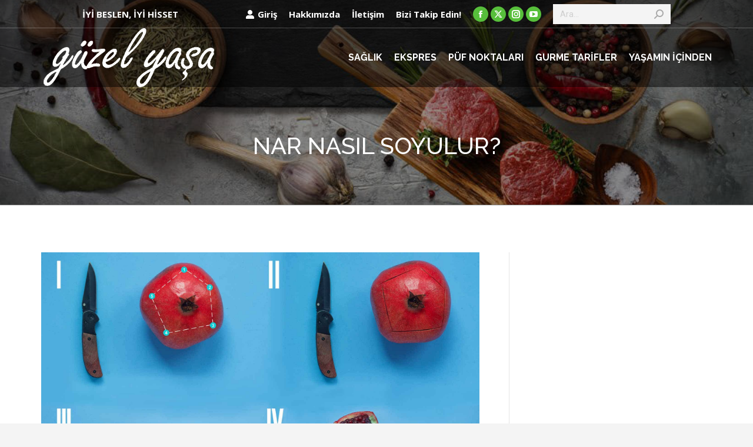

--- FILE ---
content_type: text/html; charset=UTF-8
request_url: https://www.guzelyasa.com.tr/nar-nasil-soyulur/
body_size: 13651
content:
<!DOCTYPE html>
<!--[if !(IE 6) | !(IE 7) | !(IE 8)  ]><!-->
<html lang="tr" class="no-js">
<!--<![endif]-->
<head>
	<meta charset="UTF-8" />
				<meta name="viewport" content="width=device-width, initial-scale=1, maximum-scale=1, user-scalable=0"/>
			<meta name="theme-color" content="#50b033"/>	<link rel="profile" href="https://gmpg.org/xfn/11" />
	<title>Nar nasıl soyulur? &#8211; Güzel Yaşa</title>
<meta name='robots' content='max-image-preview:large' />
	<style>img:is([sizes="auto" i], [sizes^="auto," i]) { contain-intrinsic-size: 3000px 1500px }</style>
	<link rel='dns-prefetch' href='//www.googletagmanager.com' />
<link rel='dns-prefetch' href='//fonts.googleapis.com' />
<script>
window._wpemojiSettings = {"baseUrl":"https:\/\/s.w.org\/images\/core\/emoji\/16.0.1\/72x72\/","ext":".png","svgUrl":"https:\/\/s.w.org\/images\/core\/emoji\/16.0.1\/svg\/","svgExt":".svg","source":{"concatemoji":"https:\/\/www.guzelyasa.com.tr\/wp-includes\/js\/wp-emoji-release.min.js?ver=443665d7f4b6cfad07c24b22fb4d1f02"}};
/*! This file is auto-generated */
!function(s,n){var o,i,e;function c(e){try{var t={supportTests:e,timestamp:(new Date).valueOf()};sessionStorage.setItem(o,JSON.stringify(t))}catch(e){}}function p(e,t,n){e.clearRect(0,0,e.canvas.width,e.canvas.height),e.fillText(t,0,0);var t=new Uint32Array(e.getImageData(0,0,e.canvas.width,e.canvas.height).data),a=(e.clearRect(0,0,e.canvas.width,e.canvas.height),e.fillText(n,0,0),new Uint32Array(e.getImageData(0,0,e.canvas.width,e.canvas.height).data));return t.every(function(e,t){return e===a[t]})}function u(e,t){e.clearRect(0,0,e.canvas.width,e.canvas.height),e.fillText(t,0,0);for(var n=e.getImageData(16,16,1,1),a=0;a<n.data.length;a++)if(0!==n.data[a])return!1;return!0}function f(e,t,n,a){switch(t){case"flag":return n(e,"\ud83c\udff3\ufe0f\u200d\u26a7\ufe0f","\ud83c\udff3\ufe0f\u200b\u26a7\ufe0f")?!1:!n(e,"\ud83c\udde8\ud83c\uddf6","\ud83c\udde8\u200b\ud83c\uddf6")&&!n(e,"\ud83c\udff4\udb40\udc67\udb40\udc62\udb40\udc65\udb40\udc6e\udb40\udc67\udb40\udc7f","\ud83c\udff4\u200b\udb40\udc67\u200b\udb40\udc62\u200b\udb40\udc65\u200b\udb40\udc6e\u200b\udb40\udc67\u200b\udb40\udc7f");case"emoji":return!a(e,"\ud83e\udedf")}return!1}function g(e,t,n,a){var r="undefined"!=typeof WorkerGlobalScope&&self instanceof WorkerGlobalScope?new OffscreenCanvas(300,150):s.createElement("canvas"),o=r.getContext("2d",{willReadFrequently:!0}),i=(o.textBaseline="top",o.font="600 32px Arial",{});return e.forEach(function(e){i[e]=t(o,e,n,a)}),i}function t(e){var t=s.createElement("script");t.src=e,t.defer=!0,s.head.appendChild(t)}"undefined"!=typeof Promise&&(o="wpEmojiSettingsSupports",i=["flag","emoji"],n.supports={everything:!0,everythingExceptFlag:!0},e=new Promise(function(e){s.addEventListener("DOMContentLoaded",e,{once:!0})}),new Promise(function(t){var n=function(){try{var e=JSON.parse(sessionStorage.getItem(o));if("object"==typeof e&&"number"==typeof e.timestamp&&(new Date).valueOf()<e.timestamp+604800&&"object"==typeof e.supportTests)return e.supportTests}catch(e){}return null}();if(!n){if("undefined"!=typeof Worker&&"undefined"!=typeof OffscreenCanvas&&"undefined"!=typeof URL&&URL.createObjectURL&&"undefined"!=typeof Blob)try{var e="postMessage("+g.toString()+"("+[JSON.stringify(i),f.toString(),p.toString(),u.toString()].join(",")+"));",a=new Blob([e],{type:"text/javascript"}),r=new Worker(URL.createObjectURL(a),{name:"wpTestEmojiSupports"});return void(r.onmessage=function(e){c(n=e.data),r.terminate(),t(n)})}catch(e){}c(n=g(i,f,p,u))}t(n)}).then(function(e){for(var t in e)n.supports[t]=e[t],n.supports.everything=n.supports.everything&&n.supports[t],"flag"!==t&&(n.supports.everythingExceptFlag=n.supports.everythingExceptFlag&&n.supports[t]);n.supports.everythingExceptFlag=n.supports.everythingExceptFlag&&!n.supports.flag,n.DOMReady=!1,n.readyCallback=function(){n.DOMReady=!0}}).then(function(){return e}).then(function(){var e;n.supports.everything||(n.readyCallback(),(e=n.source||{}).concatemoji?t(e.concatemoji):e.wpemoji&&e.twemoji&&(t(e.twemoji),t(e.wpemoji)))}))}((window,document),window._wpemojiSettings);
</script>
<style id='wp-emoji-styles-inline-css'>

	img.wp-smiley, img.emoji {
		display: inline !important;
		border: none !important;
		box-shadow: none !important;
		height: 1em !important;
		width: 1em !important;
		margin: 0 0.07em !important;
		vertical-align: -0.1em !important;
		background: none !important;
		padding: 0 !important;
	}
</style>
<style id='classic-theme-styles-inline-css'>
/*! This file is auto-generated */
.wp-block-button__link{color:#fff;background-color:#32373c;border-radius:9999px;box-shadow:none;text-decoration:none;padding:calc(.667em + 2px) calc(1.333em + 2px);font-size:1.125em}.wp-block-file__button{background:#32373c;color:#fff;text-decoration:none}
</style>
<style id='global-styles-inline-css'>
:root{--wp--preset--aspect-ratio--square: 1;--wp--preset--aspect-ratio--4-3: 4/3;--wp--preset--aspect-ratio--3-4: 3/4;--wp--preset--aspect-ratio--3-2: 3/2;--wp--preset--aspect-ratio--2-3: 2/3;--wp--preset--aspect-ratio--16-9: 16/9;--wp--preset--aspect-ratio--9-16: 9/16;--wp--preset--color--black: #000000;--wp--preset--color--cyan-bluish-gray: #abb8c3;--wp--preset--color--white: #FFF;--wp--preset--color--pale-pink: #f78da7;--wp--preset--color--vivid-red: #cf2e2e;--wp--preset--color--luminous-vivid-orange: #ff6900;--wp--preset--color--luminous-vivid-amber: #fcb900;--wp--preset--color--light-green-cyan: #7bdcb5;--wp--preset--color--vivid-green-cyan: #00d084;--wp--preset--color--pale-cyan-blue: #8ed1fc;--wp--preset--color--vivid-cyan-blue: #0693e3;--wp--preset--color--vivid-purple: #9b51e0;--wp--preset--color--accent: #50b033;--wp--preset--color--dark-gray: #111;--wp--preset--color--light-gray: #767676;--wp--preset--gradient--vivid-cyan-blue-to-vivid-purple: linear-gradient(135deg,rgba(6,147,227,1) 0%,rgb(155,81,224) 100%);--wp--preset--gradient--light-green-cyan-to-vivid-green-cyan: linear-gradient(135deg,rgb(122,220,180) 0%,rgb(0,208,130) 100%);--wp--preset--gradient--luminous-vivid-amber-to-luminous-vivid-orange: linear-gradient(135deg,rgba(252,185,0,1) 0%,rgba(255,105,0,1) 100%);--wp--preset--gradient--luminous-vivid-orange-to-vivid-red: linear-gradient(135deg,rgba(255,105,0,1) 0%,rgb(207,46,46) 100%);--wp--preset--gradient--very-light-gray-to-cyan-bluish-gray: linear-gradient(135deg,rgb(238,238,238) 0%,rgb(169,184,195) 100%);--wp--preset--gradient--cool-to-warm-spectrum: linear-gradient(135deg,rgb(74,234,220) 0%,rgb(151,120,209) 20%,rgb(207,42,186) 40%,rgb(238,44,130) 60%,rgb(251,105,98) 80%,rgb(254,248,76) 100%);--wp--preset--gradient--blush-light-purple: linear-gradient(135deg,rgb(255,206,236) 0%,rgb(152,150,240) 100%);--wp--preset--gradient--blush-bordeaux: linear-gradient(135deg,rgb(254,205,165) 0%,rgb(254,45,45) 50%,rgb(107,0,62) 100%);--wp--preset--gradient--luminous-dusk: linear-gradient(135deg,rgb(255,203,112) 0%,rgb(199,81,192) 50%,rgb(65,88,208) 100%);--wp--preset--gradient--pale-ocean: linear-gradient(135deg,rgb(255,245,203) 0%,rgb(182,227,212) 50%,rgb(51,167,181) 100%);--wp--preset--gradient--electric-grass: linear-gradient(135deg,rgb(202,248,128) 0%,rgb(113,206,126) 100%);--wp--preset--gradient--midnight: linear-gradient(135deg,rgb(2,3,129) 0%,rgb(40,116,252) 100%);--wp--preset--font-size--small: 13px;--wp--preset--font-size--medium: 20px;--wp--preset--font-size--large: 36px;--wp--preset--font-size--x-large: 42px;--wp--preset--spacing--20: 0.44rem;--wp--preset--spacing--30: 0.67rem;--wp--preset--spacing--40: 1rem;--wp--preset--spacing--50: 1.5rem;--wp--preset--spacing--60: 2.25rem;--wp--preset--spacing--70: 3.38rem;--wp--preset--spacing--80: 5.06rem;--wp--preset--shadow--natural: 6px 6px 9px rgba(0, 0, 0, 0.2);--wp--preset--shadow--deep: 12px 12px 50px rgba(0, 0, 0, 0.4);--wp--preset--shadow--sharp: 6px 6px 0px rgba(0, 0, 0, 0.2);--wp--preset--shadow--outlined: 6px 6px 0px -3px rgba(255, 255, 255, 1), 6px 6px rgba(0, 0, 0, 1);--wp--preset--shadow--crisp: 6px 6px 0px rgba(0, 0, 0, 1);}:where(.is-layout-flex){gap: 0.5em;}:where(.is-layout-grid){gap: 0.5em;}body .is-layout-flex{display: flex;}.is-layout-flex{flex-wrap: wrap;align-items: center;}.is-layout-flex > :is(*, div){margin: 0;}body .is-layout-grid{display: grid;}.is-layout-grid > :is(*, div){margin: 0;}:where(.wp-block-columns.is-layout-flex){gap: 2em;}:where(.wp-block-columns.is-layout-grid){gap: 2em;}:where(.wp-block-post-template.is-layout-flex){gap: 1.25em;}:where(.wp-block-post-template.is-layout-grid){gap: 1.25em;}.has-black-color{color: var(--wp--preset--color--black) !important;}.has-cyan-bluish-gray-color{color: var(--wp--preset--color--cyan-bluish-gray) !important;}.has-white-color{color: var(--wp--preset--color--white) !important;}.has-pale-pink-color{color: var(--wp--preset--color--pale-pink) !important;}.has-vivid-red-color{color: var(--wp--preset--color--vivid-red) !important;}.has-luminous-vivid-orange-color{color: var(--wp--preset--color--luminous-vivid-orange) !important;}.has-luminous-vivid-amber-color{color: var(--wp--preset--color--luminous-vivid-amber) !important;}.has-light-green-cyan-color{color: var(--wp--preset--color--light-green-cyan) !important;}.has-vivid-green-cyan-color{color: var(--wp--preset--color--vivid-green-cyan) !important;}.has-pale-cyan-blue-color{color: var(--wp--preset--color--pale-cyan-blue) !important;}.has-vivid-cyan-blue-color{color: var(--wp--preset--color--vivid-cyan-blue) !important;}.has-vivid-purple-color{color: var(--wp--preset--color--vivid-purple) !important;}.has-black-background-color{background-color: var(--wp--preset--color--black) !important;}.has-cyan-bluish-gray-background-color{background-color: var(--wp--preset--color--cyan-bluish-gray) !important;}.has-white-background-color{background-color: var(--wp--preset--color--white) !important;}.has-pale-pink-background-color{background-color: var(--wp--preset--color--pale-pink) !important;}.has-vivid-red-background-color{background-color: var(--wp--preset--color--vivid-red) !important;}.has-luminous-vivid-orange-background-color{background-color: var(--wp--preset--color--luminous-vivid-orange) !important;}.has-luminous-vivid-amber-background-color{background-color: var(--wp--preset--color--luminous-vivid-amber) !important;}.has-light-green-cyan-background-color{background-color: var(--wp--preset--color--light-green-cyan) !important;}.has-vivid-green-cyan-background-color{background-color: var(--wp--preset--color--vivid-green-cyan) !important;}.has-pale-cyan-blue-background-color{background-color: var(--wp--preset--color--pale-cyan-blue) !important;}.has-vivid-cyan-blue-background-color{background-color: var(--wp--preset--color--vivid-cyan-blue) !important;}.has-vivid-purple-background-color{background-color: var(--wp--preset--color--vivid-purple) !important;}.has-black-border-color{border-color: var(--wp--preset--color--black) !important;}.has-cyan-bluish-gray-border-color{border-color: var(--wp--preset--color--cyan-bluish-gray) !important;}.has-white-border-color{border-color: var(--wp--preset--color--white) !important;}.has-pale-pink-border-color{border-color: var(--wp--preset--color--pale-pink) !important;}.has-vivid-red-border-color{border-color: var(--wp--preset--color--vivid-red) !important;}.has-luminous-vivid-orange-border-color{border-color: var(--wp--preset--color--luminous-vivid-orange) !important;}.has-luminous-vivid-amber-border-color{border-color: var(--wp--preset--color--luminous-vivid-amber) !important;}.has-light-green-cyan-border-color{border-color: var(--wp--preset--color--light-green-cyan) !important;}.has-vivid-green-cyan-border-color{border-color: var(--wp--preset--color--vivid-green-cyan) !important;}.has-pale-cyan-blue-border-color{border-color: var(--wp--preset--color--pale-cyan-blue) !important;}.has-vivid-cyan-blue-border-color{border-color: var(--wp--preset--color--vivid-cyan-blue) !important;}.has-vivid-purple-border-color{border-color: var(--wp--preset--color--vivid-purple) !important;}.has-vivid-cyan-blue-to-vivid-purple-gradient-background{background: var(--wp--preset--gradient--vivid-cyan-blue-to-vivid-purple) !important;}.has-light-green-cyan-to-vivid-green-cyan-gradient-background{background: var(--wp--preset--gradient--light-green-cyan-to-vivid-green-cyan) !important;}.has-luminous-vivid-amber-to-luminous-vivid-orange-gradient-background{background: var(--wp--preset--gradient--luminous-vivid-amber-to-luminous-vivid-orange) !important;}.has-luminous-vivid-orange-to-vivid-red-gradient-background{background: var(--wp--preset--gradient--luminous-vivid-orange-to-vivid-red) !important;}.has-very-light-gray-to-cyan-bluish-gray-gradient-background{background: var(--wp--preset--gradient--very-light-gray-to-cyan-bluish-gray) !important;}.has-cool-to-warm-spectrum-gradient-background{background: var(--wp--preset--gradient--cool-to-warm-spectrum) !important;}.has-blush-light-purple-gradient-background{background: var(--wp--preset--gradient--blush-light-purple) !important;}.has-blush-bordeaux-gradient-background{background: var(--wp--preset--gradient--blush-bordeaux) !important;}.has-luminous-dusk-gradient-background{background: var(--wp--preset--gradient--luminous-dusk) !important;}.has-pale-ocean-gradient-background{background: var(--wp--preset--gradient--pale-ocean) !important;}.has-electric-grass-gradient-background{background: var(--wp--preset--gradient--electric-grass) !important;}.has-midnight-gradient-background{background: var(--wp--preset--gradient--midnight) !important;}.has-small-font-size{font-size: var(--wp--preset--font-size--small) !important;}.has-medium-font-size{font-size: var(--wp--preset--font-size--medium) !important;}.has-large-font-size{font-size: var(--wp--preset--font-size--large) !important;}.has-x-large-font-size{font-size: var(--wp--preset--font-size--x-large) !important;}
:where(.wp-block-post-template.is-layout-flex){gap: 1.25em;}:where(.wp-block-post-template.is-layout-grid){gap: 1.25em;}
:where(.wp-block-columns.is-layout-flex){gap: 2em;}:where(.wp-block-columns.is-layout-grid){gap: 2em;}
:root :where(.wp-block-pullquote){font-size: 1.5em;line-height: 1.6;}
</style>
<link rel='stylesheet' id='the7-font-css' href='https://www.guzelyasa.com.tr/wp-content/themes/dt-the7/fonts/icomoon-the7-font/icomoon-the7-font.min.css?ver=14.0.2.1' media='all' />
<link rel='stylesheet' id='the7-awesome-fonts-css' href='https://www.guzelyasa.com.tr/wp-content/themes/dt-the7/fonts/FontAwesome/css/all.min.css?ver=14.0.2.1' media='all' />
<link rel='stylesheet' id='dt-web-fonts-css' href='https://fonts.googleapis.com/css?family=Open+Sans:400,600,700%7CRoboto:400,600,700%7CRaleway:400,500,600,700&#038;display=swap' media='all' />
<link rel='stylesheet' id='dt-main-css' href='https://www.guzelyasa.com.tr/wp-content/themes/dt-the7/css/main.min.css?ver=14.0.2.1' media='all' />
<link rel='stylesheet' id='the7-custom-scrollbar-css' href='https://www.guzelyasa.com.tr/wp-content/themes/dt-the7/lib/custom-scrollbar/custom-scrollbar.min.css?ver=14.0.2.1' media='all' />
<link rel='stylesheet' id='the7-wpbakery-css' href='https://www.guzelyasa.com.tr/wp-content/themes/dt-the7/css/wpbakery.min.css?ver=14.0.2.1' media='all' />
<link rel='stylesheet' id='the7-css-vars-css' href='https://www.guzelyasa.com.tr/wp-content/uploads/the7-css/css-vars.css?ver=8d7c9b3edc2f' media='all' />
<link rel='stylesheet' id='dt-custom-css' href='https://www.guzelyasa.com.tr/wp-content/uploads/the7-css/custom.css?ver=8d7c9b3edc2f' media='all' />
<link rel='stylesheet' id='dt-media-css' href='https://www.guzelyasa.com.tr/wp-content/uploads/the7-css/media.css?ver=8d7c9b3edc2f' media='all' />
<link rel='stylesheet' id='style-css' href='https://www.guzelyasa.com.tr/wp-content/themes/dt-the7/style.css?ver=14.0.2.1' media='all' />
<script src="https://www.guzelyasa.com.tr/wp-includes/js/jquery/jquery.min.js?ver=3.7.1" id="jquery-core-js"></script>
<script src="https://www.guzelyasa.com.tr/wp-includes/js/jquery/jquery-migrate.min.js?ver=3.4.1" id="jquery-migrate-js"></script>
<script id="dt-above-fold-js-extra">
var dtLocal = {"themeUrl":"https:\/\/www.guzelyasa.com.tr\/wp-content\/themes\/dt-the7","passText":"To view this protected post, enter the password below:","moreButtonText":{"loading":"Loading...","loadMore":"Load more"},"postID":"5415","ajaxurl":"https:\/\/www.guzelyasa.com.tr\/wp-admin\/admin-ajax.php","REST":{"baseUrl":"https:\/\/www.guzelyasa.com.tr\/wp-json\/the7\/v1","endpoints":{"sendMail":"\/send-mail"}},"contactMessages":{"required":"One or more fields have an error. Please check and try again.","terms":"Please accept the privacy policy.","fillTheCaptchaError":"Please, fill the captcha."},"captchaSiteKey":"","ajaxNonce":"a3c8aba7ca","pageData":"","themeSettings":{"smoothScroll":"on","lazyLoading":false,"desktopHeader":{"height":100},"ToggleCaptionEnabled":"disabled","ToggleCaption":"Navigation","floatingHeader":{"showAfter":120,"showMenu":true,"height":70,"logo":{"showLogo":true,"html":"<img class=\" preload-me\" src=\"https:\/\/www.guzelyasa.com.tr\/wp-content\/uploads\/2017\/10\/pinar-guzel-yasa.png\" srcset=\"https:\/\/www.guzelyasa.com.tr\/wp-content\/uploads\/2017\/10\/pinar-guzel-yasa.png 150w\" width=\"150\" height=\"58\"   sizes=\"150px\" alt=\"G\u00fczel Ya\u015fa\" \/>","url":"https:\/\/www.guzelyasa.com.tr\/"}},"topLine":{"floatingTopLine":{"logo":{"showLogo":false,"html":""}}},"mobileHeader":{"firstSwitchPoint":1100,"secondSwitchPoint":778,"firstSwitchPointHeight":70,"secondSwitchPointHeight":70,"mobileToggleCaptionEnabled":"disabled","mobileToggleCaption":"Menu"},"stickyMobileHeaderFirstSwitch":{"logo":{"html":"<img class=\" preload-me\" src=\"https:\/\/www.guzelyasa.com.tr\/wp-content\/uploads\/2017\/10\/pinar-guzel-yasa.png\" srcset=\"https:\/\/www.guzelyasa.com.tr\/wp-content\/uploads\/2017\/10\/pinar-guzel-yasa.png 150w\" width=\"150\" height=\"58\"   sizes=\"150px\" alt=\"G\u00fczel Ya\u015fa\" \/>"}},"stickyMobileHeaderSecondSwitch":{"logo":{"html":"<img class=\" preload-me\" src=\"https:\/\/www.guzelyasa.com.tr\/wp-content\/uploads\/2017\/10\/pinar-guzel-yasa.png\" srcset=\"https:\/\/www.guzelyasa.com.tr\/wp-content\/uploads\/2017\/10\/pinar-guzel-yasa.png 150w\" width=\"150\" height=\"58\"   sizes=\"150px\" alt=\"G\u00fczel Ya\u015fa\" \/>"}},"sidebar":{"switchPoint":900},"boxedWidth":"1280px"},"VCMobileScreenWidth":"768"};
var dtShare = {"shareButtonText":{"facebook":"Share on Facebook","twitter":"Share on X","pinterest":"Pin it","linkedin":"Share on Linkedin","whatsapp":"Share on Whatsapp"},"overlayOpacity":"85"};
</script>
<script src="https://www.guzelyasa.com.tr/wp-content/themes/dt-the7/js/above-the-fold.min.js?ver=14.0.2.1" id="dt-above-fold-js"></script>

<!-- Site Kit tarafından eklenen Google etiketi (gtag.js) snippet&#039;i -->
<!-- Google Analytics snippet added by Site Kit -->
<script src="https://www.googletagmanager.com/gtag/js?id=GT-TQRTPD6" id="google_gtagjs-js" async></script>
<script id="google_gtagjs-js-after">
window.dataLayer = window.dataLayer || [];function gtag(){dataLayer.push(arguments);}
gtag("set","linker",{"domains":["www.guzelyasa.com.tr"]});
gtag("js", new Date());
gtag("set", "developer_id.dZTNiMT", true);
gtag("config", "GT-TQRTPD6");
</script>
<script></script><link rel="https://api.w.org/" href="https://www.guzelyasa.com.tr/wp-json/" /><link rel="alternate" title="JSON" type="application/json" href="https://www.guzelyasa.com.tr/wp-json/wp/v2/posts/5415" /><link rel="canonical" href="https://www.guzelyasa.com.tr/nar-nasil-soyulur/" />
<link rel="alternate" title="oEmbed (JSON)" type="application/json+oembed" href="https://www.guzelyasa.com.tr/wp-json/oembed/1.0/embed?url=https%3A%2F%2Fwww.guzelyasa.com.tr%2Fnar-nasil-soyulur%2F" />
<link rel="alternate" title="oEmbed (XML)" type="text/xml+oembed" href="https://www.guzelyasa.com.tr/wp-json/oembed/1.0/embed?url=https%3A%2F%2Fwww.guzelyasa.com.tr%2Fnar-nasil-soyulur%2F&#038;format=xml" />
<meta name="generator" content="Site Kit by Google 1.166.0" />	<script id="scfm-url-js">
	if (window.location.search.includes('scfm-mobile=1')) {
		const url = new URL(window.location.href);
		const searchParams = url.searchParams;
		searchParams.delete('scfm-mobile');
		const newUrl = url.origin + url.pathname + (searchParams.toString() ? "?" + searchParams.toString() : "") + url.hash;
		window.history.replaceState(null, "", newUrl);
	}
	</script>
	<meta name="google-site-verification" content="teSDMl6x-Ooc-UGKRDyvw1NUnBPSn1iUaSh65aYaSAI" /><meta name="google-site-verification" content="teSDMl6x-Ooc-UGKRDyvw1NUnBPSn1iUaSh65aYaSAI"><meta name="generator" content="Powered by WPBakery Page Builder - drag and drop page builder for WordPress."/>
<link rel="icon" href="https://www.guzelyasa.com.tr/wp-content/uploads/2019/04/fav_gy_1.png" type="image/png" sizes="16x16"/>		<style id="wp-custom-css">
			
		</style>
		<noscript><style> .wpb_animate_when_almost_visible { opacity: 1; }</style></noscript><script defer type="text/javascript" src="https://abc.leicrea.com/h/r/259D973B7D4FFB442540EF23F30FEDED/BEAB4AF3B3511B98/popup.js"></script>


<!-- Facebook Pixel Code -->
<script async>
  !function(f,b,e,v,n,t,s)
  {if(f.fbq)return;n=f.fbq=function(){n.callMethod?
  n.callMethod.apply(n,arguments):n.queue.push(arguments)};
  if(!f._fbq)f._fbq=n;n.push=n;n.loaded=!0;n.version='2.0';
  n.queue=[];t=b.createElement(e);t.async=!0;
  t.src=v;s=b.getElementsByTagName(e)[0];
  s.parentNode.insertBefore(t,s)}(window, document,'script',
  'https://connect.facebook.net/en_US/fbevents.js');
  fbq('init', '308600826497728');
  fbq('track', 'PageView');
</script>
<noscript><img alt="fb" height="1" width="1" style="display:none"
  src="https://www.facebook.com/tr?id=308600826497728&ev=PageView&noscript=1"
/></noscript>
<!-- End Facebook Pixel Code --><style id='the7-custom-inline-css' type='text/css'>
.social-text{display:none !important;}


@media screen and (max-width: 900px){
.sidebar-divider-vertical.sidebar-right .sidebar {
    /* padding-left: 0; */
    display: none !important;
}}


.arpw-title{
    text-transform: uppercase;
}

.recent-posts .text-secondary{display:none !important;}

.fancy-date{display:none !important;}

.tml-user-admin-bar-front-wrap, .tml-display-name-wrap{display:none !important;}

.rt-pagination .pagination > .active > a, .rt-pagination .pagination > .active > span, .rt-pagination .pagination > .active > a:hover, .rt-pagination .pagination > .active > span:hover, .rt-pagination .pagination > .active > a:focus, .rt-pagination .pagination > .active > span:focus {
    z-index: 3;
    color: #ffffff;
    background-color: #28ab31;
    border-color: #3db92a;
    cursor: default;
}

.simplemodal-close{padding: 14px 10px !important;}

.author .vcard{display:none !important;}
.author {display:none !important;}

h6 {
color: #4db13c !important;
}

.wp-caption .wp-caption-text:hover{
    display:none !important;
}

.pswp__caption__center {
display:none;
}


#footer .wf-container-footer {
 padding-top: 30px;
 padding-bottom: 0px;
}

.fancy-categories {
    display: none !important;
}
.recent-posts li {
    display: block;
    overflow: hidden;
    margin: 0px;
    padding: 0px;
}
.widget-title {
    margin-bottom: 0px; 
  
}
#presscore-blog-posts-4 .post-content {
    display: none;
}


.comment-respond, .comments-area, .single-related-posts {
    display: none;
}

#presscore-blog-posts-4{width:275px; padding:0px;margin-bottom: 25px;}
</style>
</head>
<body data-rsssl=1 id="the7-body" class="wp-singular post-template-default single single-post postid-5415 single-format-standard wp-embed-responsive wp-theme-dt-the7 scfm eos-scfm-d-desktop-device eos-scfm-t-1768703172-7522-timestamp no-comments transparent dt-responsive-on right-mobile-menu-close-icon ouside-menu-close-icon mobile-hamburger-close-bg-enable mobile-hamburger-close-bg-hover-enable  fade-medium-mobile-menu-close-icon fade-medium-menu-close-icon srcset-enabled btn-flat custom-btn-color custom-btn-hover-color phantom-fade phantom-disable-decoration phantom-custom-logo-on floating-mobile-menu-icon top-header first-switch-logo-left first-switch-menu-right second-switch-logo-left second-switch-menu-right right-mobile-menu layzr-loading-on popup-message-style the7-ver-14.0.2.1 dt-fa-compatibility wpb-js-composer js-comp-ver-8.7.2 vc_responsive">
<!-- The7 14.0.2.1 -->

<div id="page" >
	<a class="skip-link screen-reader-text" href="#content">Skip to content</a>

<div class="masthead inline-header right widgets full-height shadow-mobile-header-decoration small-mobile-menu-icon mobile-menu-icon-bg-on mobile-menu-icon-hover-bg-on dt-parent-menu-clickable show-sub-menu-on-hover show-device-logo show-mobile-logo" >

	<div class="top-bar full-width-line">
	<div class="top-bar-bg" ></div>
	<div class="left-widgets mini-widgets"><div class="text-area show-on-desktop in-top-bar-left in-menu-second-switch"><p>     İYİ BESLEN, İYİ HİSSET</p>
</div></div><div class="right-widgets mini-widgets"><div class="mini-login show-on-desktop hide-on-first-switch hide-on-second-switch"><a href="/profile/" class="submit"><i class="the7-mw-icon-login-bold"></i>Giriş</a></div><div class="mini-nav show-on-desktop in-top-bar-right in-menu-second-switch list-type-menu select-type-menu-first-switch select-type-menu-second-switch"><ul id="top-menu"><li class="menu-item menu-item-type-custom menu-item-object-custom menu-item-726 first depth-0"><a href='https://www.guzelyasa.com.tr/hakkimizda/' data-level='1' data-ps2id-api='true'><span class="menu-item-text"><span class="menu-text">Hakkımızda</span></span></a></li> <li class="menu-item menu-item-type-post_type menu-item-object-page menu-item-1131 last depth-0"><a href='https://www.guzelyasa.com.tr/iletisim/' data-level='1' data-ps2id-api='true'><span class="menu-item-text"><span class="menu-text">İletişim</span></span></a></li> </ul><div class="menu-select"><span class="customSelect1"><span class="customSelectInner"><i class=" the7-mw-icon-dropdown-menu-bold"></i>Menü</span></span></div></div><div class="text-area show-on-desktop hide-on-first-switch hide-on-second-switch"><p>Bizi Takip Edin!</p>
</div><div class="soc-ico show-on-desktop hide-on-first-switch hide-on-second-switch custom-bg disabled-border border-off hover-disabled-bg hover-disabled-border  hover-border-off"><a title="Facebook page opens in new window" href="https://www.facebook.com/pinarguzelyasa/" target="_blank" class="facebook"><span class="soc-font-icon"></span><span class="screen-reader-text">Facebook page opens in new window</span></a><a title="X page opens in new window" href="https://www.twitter.com/pinarguzelyasa/" target="_blank" class="twitter"><span class="soc-font-icon"></span><span class="screen-reader-text">X page opens in new window</span></a><a title="Instagram page opens in new window" href="https://www.instagram.com/pinarguzelyasa/" target="_blank" class="instagram"><span class="soc-font-icon"></span><span class="screen-reader-text">Instagram page opens in new window</span></a><a title="YouTube page opens in new window" href="https://www.youtube.com/channel/UC3hnFTQUZQt9ukWKqusKi2w" target="_blank" class="you-tube"><span class="soc-font-icon"></span><span class="screen-reader-text">YouTube page opens in new window</span></a></div><div class="mini-search show-on-desktop in-top-bar-right in-menu-second-switch animate-search-width custom-icon"><form class="searchform mini-widget-searchform" role="search" method="get" action="https://www.guzelyasa.com.tr/">

	<div class="screen-reader-text">Search:</div>

	
		<input type="text" aria-label="Search" class="field searchform-s" name="s" value="" placeholder="Ara…" title="Search form"/>
		<a href="" class="search-icon"  aria-label="Search"><i class="the7-mw-icon-search-bold" aria-hidden="true"></i></a>

			<input type="submit" class="assistive-text searchsubmit" value="Go!"/>
</form>
</div></div></div>

	<header class="header-bar" role="banner">

		<div class="branding">
	<div id="site-title" class="assistive-text">Güzel Yaşa</div>
	<div id="site-description" class="assistive-text">iyi Beslen, İyi Hisset</div>
	<a class="" href="https://www.guzelyasa.com.tr/"><img class=" preload-me" src="https://www.guzelyasa.com.tr/wp-content/uploads/2019/04/logo.png" srcset="https://www.guzelyasa.com.tr/wp-content/uploads/2019/04/logo.png 300w" width="300" height="100"   sizes="300px" alt="Güzel Yaşa" /><img class="mobile-logo preload-me" src="https://www.guzelyasa.com.tr/wp-content/uploads/2017/10/pinar-guzel-yasa.png" srcset="https://www.guzelyasa.com.tr/wp-content/uploads/2017/10/pinar-guzel-yasa.png 150w" width="150" height="58"   sizes="150px" alt="Güzel Yaşa" /></a></div>

		<ul id="primary-menu" class="main-nav underline-decoration upwards-line outside-item-remove-margin"><li class="mobilmenu1 menu-item menu-item-type-custom menu-item-object-custom menu-item-home menu-item-1600 first depth-0"><a href='https://www.guzelyasa.com.tr/#!/saglik' data-level='1' data-ps2id-api='true'><span class="menu-item-text"><span class="menu-text">SAĞLIK</span></span></a></li> <li class="mobilmenu1 menu-item menu-item-type-custom menu-item-object-custom menu-item-home menu-item-1601 depth-0"><a href='https://www.guzelyasa.com.tr/#!/ekspres' data-level='1' data-ps2id-api='true'><span class="menu-item-text"><span class="menu-text">EKSPRES</span></span></a></li> <li class="mobilmenu1 menu-item menu-item-type-custom menu-item-object-custom menu-item-home menu-item-1602 depth-0"><a href='https://www.guzelyasa.com.tr/#!/pufnoktalar' data-level='1' data-ps2id-api='true'><span class="menu-item-text"><span class="menu-text">PÜF NOKTALARI</span></span></a></li> <li class="mobilmenu1 menu-item menu-item-type-custom menu-item-object-custom menu-item-home menu-item-1604 depth-0"><a href='https://www.guzelyasa.com.tr/#!/gurme' data-level='1' data-ps2id-api='true'><span class="menu-item-text"><span class="menu-text">GURME TARİFLER</span></span></a></li> <li class="mobilmenu1 menu-item menu-item-type-custom menu-item-object-custom menu-item-home menu-item-1606 last depth-0"><a href='https://www.guzelyasa.com.tr/#!/yasaminicinden' data-level='1' data-ps2id-api='true'><span class="menu-item-text"><span class="menu-text">YAŞAMIN İÇİNDEN</span></span></a></li> </ul>
		
	</header>

</div>
<div role="navigation" aria-label="Main Menu" class="dt-mobile-header mobile-menu-show-divider">
	<div class="dt-close-mobile-menu-icon" aria-label="Close" role="button" tabindex="0"><div class="close-line-wrap"><span class="close-line"></span><span class="close-line"></span><span class="close-line"></span></div></div>	<ul id="mobile-menu" class="mobile-main-nav">
		<li class="mobilmenu1 menu-item menu-item-type-custom menu-item-object-custom menu-item-home menu-item-1600 first depth-0"><a href='https://www.guzelyasa.com.tr/#!/saglik' data-level='1' data-ps2id-api='true'><span class="menu-item-text"><span class="menu-text">SAĞLIK</span></span></a></li> <li class="mobilmenu1 menu-item menu-item-type-custom menu-item-object-custom menu-item-home menu-item-1601 depth-0"><a href='https://www.guzelyasa.com.tr/#!/ekspres' data-level='1' data-ps2id-api='true'><span class="menu-item-text"><span class="menu-text">EKSPRES</span></span></a></li> <li class="mobilmenu1 menu-item menu-item-type-custom menu-item-object-custom menu-item-home menu-item-1602 depth-0"><a href='https://www.guzelyasa.com.tr/#!/pufnoktalar' data-level='1' data-ps2id-api='true'><span class="menu-item-text"><span class="menu-text">PÜF NOKTALARI</span></span></a></li> <li class="mobilmenu1 menu-item menu-item-type-custom menu-item-object-custom menu-item-home menu-item-1604 depth-0"><a href='https://www.guzelyasa.com.tr/#!/gurme' data-level='1' data-ps2id-api='true'><span class="menu-item-text"><span class="menu-text">GURME TARİFLER</span></span></a></li> <li class="mobilmenu1 menu-item menu-item-type-custom menu-item-object-custom menu-item-home menu-item-1606 last depth-0"><a href='https://www.guzelyasa.com.tr/#!/yasaminicinden' data-level='1' data-ps2id-api='true'><span class="menu-item-text"><span class="menu-text">YAŞAMIN İÇİNDEN</span></span></a></li> 	</ul>
	<div class='mobile-mini-widgets-in-menu'></div>
</div>


		<div class="page-title title-center solid-bg breadcrumbs-off breadcrumbs-mobile-off page-title-responsive-enabled bg-img-enabled overlay-bg title-outline-decoration" data-prlx-speed="0.5">
			<div class="wf-wrap">

				<div class="page-title-head hgroup"><h1 class="entry-title">Nar nasıl soyulur?</h1></div>			</div>
		</div>

		

<div id="main" class="sidebar-right sidebar-divider-vertical">

	
	<div class="main-gradient"></div>
	<div class="wf-wrap">
	<div class="wf-container-main">

	

			<div id="content" class="content" role="main">

				
<article id="post-5415" class="single-postlike post-5415 post type-post status-publish format-standard has-post-thumbnail category-puf-noktalar category-17 description-off">

	<div class="post-thumbnail"><img class="preload-me lazy-load aspect" src="data:image/svg+xml,%3Csvg%20xmlns%3D&#39;http%3A%2F%2Fwww.w3.org%2F2000%2Fsvg&#39;%20viewBox%3D&#39;0%200%201920%201327&#39;%2F%3E" data-src="https://www.guzelyasa.com.tr/wp-content/uploads/2019/12/nar-nasil-soyulur.jpg" data-srcset="https://www.guzelyasa.com.tr/wp-content/uploads/2019/12/nar-nasil-soyulur.jpg 1920w" loading="eager" style="--ratio: 1920 / 1327" sizes="(max-width: 1920px) 100vw, 1920px" width="1920" height="1327"  title="nar-nasil-soyulur" alt="" /></div><div class="entry-content"><ol>
<li>Bir bıçakla narın baş kısmında çok derin olmayan bir beşgen oluşturun.</li>
<li>Bu beşgeni bıçakla kesin ve kestiğiniz kısmı çıkartın.</li>
<li>Narın üst kısmından baktığınızda 5-6 şerit göreceksiniz. Bu şeritleri üstten başlayıp alta kadar bıçakla çizin.</li>
<li>Narı elinize alın ve ortadan ikiye bölün. Sonra parmaklarınızla diğer şeritleri ayırın.</li>
</ol>
</div><div class="single-share-box">
	<div class="share-link-description"><span class="share-link-icon"><svg version="1.1" xmlns="http://www.w3.org/2000/svg" xmlns:xlink="http://www.w3.org/1999/xlink" x="0px" y="0px" viewBox="0 0 16 16" style="enable-background:new 0 0 16 16;" xml:space="preserve"><path d="M11,2.5C11,1.1,12.1,0,13.5,0S16,1.1,16,2.5C16,3.9,14.9,5,13.5,5c-0.7,0-1.4-0.3-1.9-0.9L4.9,7.2c0.2,0.5,0.2,1,0,1.5l6.7,3.1c0.9-1,2.5-1.2,3.5-0.3s1.2,2.5,0.3,3.5s-2.5,1.2-3.5,0.3c-0.8-0.7-1.1-1.7-0.8-2.6L4.4,9.6c-0.9,1-2.5,1.2-3.5,0.3s-1.2-2.5-0.3-3.5s2.5-1.2,3.5-0.3c0.1,0.1,0.2,0.2,0.3,0.3l6.7-3.1C11,3,11,2.8,11,2.5z"/></svg></span>Paylaş!</div>
	<div class="share-buttons">
		<a class="facebook" href="https://www.facebook.com/sharer.php?u=https%3A%2F%2Fwww.guzelyasa.com.tr%2Fnar-nasil-soyulur%2F&#038;t=Nar+nas%C4%B1l+soyulur%3F" title="Facebook" target="_blank" ><svg xmlns="http://www.w3.org/2000/svg" width="16" height="16" fill="currentColor" class="bi bi-facebook" viewBox="0 0 16 16"><path d="M16 8.049c0-4.446-3.582-8.05-8-8.05C3.58 0-.002 3.603-.002 8.05c0 4.017 2.926 7.347 6.75 7.951v-5.625h-2.03V8.05H6.75V6.275c0-2.017 1.195-3.131 3.022-3.131.876 0 1.791.157 1.791.157v1.98h-1.009c-.993 0-1.303.621-1.303 1.258v1.51h2.218l-.354 2.326H9.25V16c3.824-.604 6.75-3.934 6.75-7.951z"/></svg><span class="soc-font-icon"></span><span class="social-text">Share on Facebook</span><span class="screen-reader-text">Share on Facebook</span></a>
<a class="twitter" href="https://twitter.com/share?url=https%3A%2F%2Fwww.guzelyasa.com.tr%2Fnar-nasil-soyulur%2F&#038;text=Nar+nas%C4%B1l+soyulur%3F" title="X" target="_blank" ><svg xmlns="http://www.w3.org/2000/svg" width="16" height="16" viewBox="0 0 512 512" fill="currentColor"><path d="M389.2 48h70.6L305.6 224.2 487 464H345L233.7 318.6 106.5 464H35.8L200.7 275.5 26.8 48H172.4L272.9 180.9 389.2 48zM364.4 421.8h39.1L151.1 88h-42L364.4 421.8z"/></svg><span class="soc-font-icon"></span><span class="social-text">Share on X</span><span class="screen-reader-text">Share on X</span></a>
<a class="pinterest pinit-marklet" href="//pinterest.com/pin/create/button/" title="Pinterest" target="_blank"  data-pin-config="above" data-pin-do="buttonBookmark"><svg xmlns="http://www.w3.org/2000/svg" width="16" height="16" fill="currentColor" class="bi bi-pinterest" viewBox="0 0 16 16"><path d="M8 0a8 8 0 0 0-2.915 15.452c-.07-.633-.134-1.606.027-2.297.146-.625.938-3.977.938-3.977s-.239-.479-.239-1.187c0-1.113.645-1.943 1.448-1.943.682 0 1.012.512 1.012 1.127 0 .686-.437 1.712-.663 2.663-.188.796.4 1.446 1.185 1.446 1.422 0 2.515-1.5 2.515-3.664 0-1.915-1.377-3.254-3.342-3.254-2.276 0-3.612 1.707-3.612 3.471 0 .688.265 1.425.595 1.826a.24.24 0 0 1 .056.23c-.061.252-.196.796-.222.907-.035.146-.116.177-.268.107-1-.465-1.624-1.926-1.624-3.1 0-2.523 1.834-4.84 5.286-4.84 2.775 0 4.932 1.977 4.932 4.62 0 2.757-1.739 4.976-4.151 4.976-.811 0-1.573-.421-1.834-.919l-.498 1.902c-.181.695-.669 1.566-.995 2.097A8 8 0 1 0 8 0z"/></svg><span class="soc-font-icon"></span><span class="social-text">Pin it</span><span class="screen-reader-text">Share on Pinterest</span></a>
<a class="linkedin" href="https://www.linkedin.com/shareArticle?mini=true&#038;url=https%3A%2F%2Fwww.guzelyasa.com.tr%2Fnar-nasil-soyulur%2F&#038;title=Nar%20nas%C4%B1l%20soyulur%3F&#038;summary=&#038;source=G%C3%BCzel%20Ya%C5%9Fa" title="LinkedIn" target="_blank" ><svg xmlns="http://www.w3.org/2000/svg" width="16" height="16" fill="currentColor" class="bi bi-linkedin" viewBox="0 0 16 16"><path d="M0 1.146C0 .513.526 0 1.175 0h13.65C15.474 0 16 .513 16 1.146v13.708c0 .633-.526 1.146-1.175 1.146H1.175C.526 16 0 15.487 0 14.854V1.146zm4.943 12.248V6.169H2.542v7.225h2.401zm-1.2-8.212c.837 0 1.358-.554 1.358-1.248-.015-.709-.52-1.248-1.342-1.248-.822 0-1.359.54-1.359 1.248 0 .694.521 1.248 1.327 1.248h.016zm4.908 8.212V9.359c0-.216.016-.432.08-.586.173-.431.568-.878 1.232-.878.869 0 1.216.662 1.216 1.634v3.865h2.401V9.25c0-2.22-1.184-3.252-2.764-3.252-1.274 0-1.845.7-2.165 1.193v.025h-.016a5.54 5.54 0 0 1 .016-.025V6.169h-2.4c.03.678 0 7.225 0 7.225h2.4z"/></svg><span class="soc-font-icon"></span><span class="social-text">Share on LinkedIn</span><span class="screen-reader-text">Share on LinkedIn</span></a>
	</div>
</div>
<nav class="navigation post-navigation" role="navigation"><h2 class="screen-reader-text">Post navigation</h2><div class="nav-links"><a class="nav-previous" href="https://www.guzelyasa.com.tr/bu-gidalar-iyilestiriyor/" rel="prev"><svg version="1.1" xmlns="http://www.w3.org/2000/svg" xmlns:xlink="http://www.w3.org/1999/xlink" x="0px" y="0px" viewBox="0 0 16 16" style="enable-background:new 0 0 16 16;" xml:space="preserve"><path class="st0" d="M11.4,1.6c0.2,0.2,0.2,0.5,0,0.7c0,0,0,0,0,0L5.7,8l5.6,5.6c0.2,0.2,0.2,0.5,0,0.7s-0.5,0.2-0.7,0l-6-6c-0.2-0.2-0.2-0.5,0-0.7c0,0,0,0,0,0l6-6C10.8,1.5,11.2,1.5,11.4,1.6C11.4,1.6,11.4,1.6,11.4,1.6z"/></svg><span class="meta-nav" aria-hidden="true">Previous</span><span class="screen-reader-text">Previous post:</span><span class="post-title h4-size">Bu gıdalar iyileştiriyor</span></a><a class="nav-next" href="https://www.guzelyasa.com.tr/bol-vitamin-cok-fayda-armut/" rel="next"><svg version="1.1" xmlns="http://www.w3.org/2000/svg" xmlns:xlink="http://www.w3.org/1999/xlink" x="0px" y="0px" viewBox="0 0 16 16" style="enable-background:new 0 0 16 16;" xml:space="preserve"><path class="st0" d="M4.6,1.6c0.2-0.2,0.5-0.2,0.7,0c0,0,0,0,0,0l6,6c0.2,0.2,0.2,0.5,0,0.7c0,0,0,0,0,0l-6,6c-0.2,0.2-0.5,0.2-0.7,0s-0.2-0.5,0-0.7L10.3,8L4.6,2.4C4.5,2.2,4.5,1.8,4.6,1.6C4.6,1.6,4.6,1.6,4.6,1.6z"/></svg><span class="meta-nav" aria-hidden="true">Next</span><span class="screen-reader-text">Next post:</span><span class="post-title h4-size">Bol vitamin, çok fayda: Armut</span></a></div></nav><div class="single-related-posts"><h3>Benzer Yazılar</h3><section class="items-grid"><div class=" related-item"><article class="post-format-standard"><div class="mini-post-img"><a class="alignleft post-rollover layzr-bg" href="https://www.guzelyasa.com.tr/mor-meyve-ve-sebzeler-diyabete-karsi-doganin-renkli-destegi/" aria-label="Post image"><img class="preload-me lazy-load aspect" src="data:image/svg+xml,%3Csvg%20xmlns%3D&#39;http%3A%2F%2Fwww.w3.org%2F2000%2Fsvg&#39;%20viewBox%3D&#39;0%200%20110%2080&#39;%2F%3E" data-src="https://www.guzelyasa.com.tr/wp-content/uploads/2025/12/assortment-purple-vegetables-fruits-110x80.jpg" data-srcset="https://www.guzelyasa.com.tr/wp-content/uploads/2025/12/assortment-purple-vegetables-fruits-110x80.jpg 110w, https://www.guzelyasa.com.tr/wp-content/uploads/2025/12/assortment-purple-vegetables-fruits-220x160.jpg 220w" loading="eager" style="--ratio: 110 / 80" sizes="(max-width: 110px) 100vw, 110px" width="110" height="80"  alt="" /></a></div><div class="post-content"><a href="https://www.guzelyasa.com.tr/mor-meyve-ve-sebzeler-diyabete-karsi-doganin-renkli-destegi/">Mor Meyve ve Sebzeler: Diyabete Karşı Doğanın Renkli Desteği</a><br /><time class="text-secondary" datetime="2025-12-30T15:26:10+03:00">30 Aralık 2025</time></div></article></div><div class=" related-item"><article class="post-format-standard"><div class="mini-post-img"><a class="alignleft post-rollover layzr-bg" href="https://www.guzelyasa.com.tr/sindirimi-iyilestiren-bitki-ve-baharatlar/" aria-label="Post image"><img class="preload-me lazy-load aspect" src="data:image/svg+xml,%3Csvg%20xmlns%3D&#39;http%3A%2F%2Fwww.w3.org%2F2000%2Fsvg&#39;%20viewBox%3D&#39;0%200%20110%2080&#39;%2F%3E" data-src="https://www.guzelyasa.com.tr/wp-content/uploads/2025/11/mint-tea-cup-pot-110x80.jpg" data-srcset="https://www.guzelyasa.com.tr/wp-content/uploads/2025/11/mint-tea-cup-pot-110x80.jpg 110w, https://www.guzelyasa.com.tr/wp-content/uploads/2025/11/mint-tea-cup-pot-220x160.jpg 220w" loading="eager" style="--ratio: 110 / 80" sizes="(max-width: 110px) 100vw, 110px" width="110" height="80"  alt="" /></a></div><div class="post-content"><a href="https://www.guzelyasa.com.tr/sindirimi-iyilestiren-bitki-ve-baharatlar/">Sindirimi İyileştiren Bitki ve Baharatlar</a><br /><time class="text-secondary" datetime="2025-11-18T16:28:28+03:00">18 Kasım 2025</time></div></article></div></section></div>
</article>

			</div><!-- #content -->

			
	<aside id="sidebar" class="sidebar">
		<div class="sidebar-content">
					</div>
	</aside><!-- #sidebar -->


			</div><!-- .wf-container -->
		</div><!-- .wf-wrap -->

	
	</div><!-- #main -->

	


	<!-- !Footer -->
	<footer id="footer" class="footer solid-bg full-width"  role="contentinfo">

		
			<div class="wf-wrap">
				<div class="wf-container-footer">
					<div class="wf-container">
						<section id="custom_html-5" class="widget_text widget widget_custom_html wf-cell wf-1-4"><div class="widget-title">DERGİ</div><div class="textwidget custom-html-widget"><a href="https://www.guzelyasa.com.tr/wp-content/uploads/2025/07/guzel-yasa---2025-02.pdf" target="_blank"><img class="size-full alignleft" style="
    height: 239px;
    width: 195px;
" src="https://www.guzelyasa.com.tr/wp-content/uploads/2025/07/gy-dergi-202502.png"></a>
<br><br><br><br><br><br><br><br><br><br><p><b><span style="color: white;font-size: 13pt"></span></b></p>
<p>___________</p>
<span style="color: white; font-size: 13pt"><a href="https://www.guzelyasa.com.tr/eski-sayilar/">ESKİ SAYILAR</a></span></div></section><section id="text-2" class="widget widget_text wf-cell wf-1-4"><div class="widget-title">E-BÜLTEN</div>			<div class="textwidget"><p><a href="https://mail.guzelyasa.com.tr/t/r-bafe0e27d38761ad2540ef23f30feded" target="_blank" rel="noopener"><img decoding="async" class="size-full alignleft" style="height: 239px; width: 195px;" src="https://www.guzelyasa.com.tr/wp-content/uploads/2025/04/3nisan2025mailingthumb.png" /></a></p>
<p>&nbsp;</p>
</div>
		</section><section id="custom_html-2" class="widget_text widget widget_custom_html wf-cell wf-1-2"><div class="textwidget custom-html-widget"><br><p style="font-size:13px">Pınar İletişim Merkezi - 444 76 27</p>
<p style="font-size:13px">Adres: Kemalpaşa OSB Mahallesi, 503 Sokak Dış Kapı No: 224 Kemalpaşa – İzmir</p><p style="font-size:13px">Tel: (0232) 877 09 00</p>
<p style="font-size:13px">İstanbul İletişim: Esenşehir Mahallesi Sarıgazi Yolu Caddesi No: 44 
	Ümraniye / İSTANBUL</p>
<p style="font-size:13px">Tel: (0216) 528 48 00</p>
<p style="font-size:13px">iletisim@guzelyasa.com.tr</p></div></section><section id="text-3" class="widget widget_text wf-cell wf-1-4">			<div class="textwidget"><p style="font-size:11px; line-height:14px;">Güzel Yaşa Platformu dergi, sosyal medya ve gönderilerindeki içerikler çeşitli sağlık, güzellik ve beslenme önerileriyle sizlere ulaşmaktadır.  İçerikler derleme –  söyleşi – haber alıntılama  gibi farklı teknikler ve en uygun şekilde anlamlandıracak görsel unsurlarla sunulmaktadır. Bu içerikler bilgilendirme amaçlı olup, kaynak gösterilen mecralar ile uzman görüşlerini ifade eder. Hukuksal sorumluluk ilgili kişi ve kurumlara aittir. </p>
<p style="font-size:11px; line-height:14px;">Sağlık sorununuz ya da kişisel gelişimle ilgili arayışlarınız olduğunda, doktor ya da bir uzmana başvurmanız önerilir. Güzel Yaşa tarafından sunulan bilgilerin içeriği profesyonel tavsiye ve tıbbi tedavi önerisi olarak yorumlanamaz. Uygunsuz yorum ve kullanımdan doğabilecek her türlü sorumluluk kullanıcıya aittir.</p>
</div>
		</section>					</div><!-- .wf-container -->
				</div><!-- .wf-container-footer -->
			</div><!-- .wf-wrap -->

			
<!-- !Bottom-bar -->
<div id="bottom-bar" class="full-width-line logo-left">
    <div class="wf-wrap">
        <div class="wf-container-bottom">

			<div id="branding-bottom"><a class="" href="https://www.guzelyasa.com.tr/"><img class=" preload-me" src="https://www.guzelyasa.com.tr/wp-content/uploads/2017/10/pinar-guzel-yasa.png" srcset="https://www.guzelyasa.com.tr/wp-content/uploads/2017/10/pinar-guzel-yasa.png 150w" width="150" height="58"   sizes="150px" alt="Güzel Yaşa" /></a></div>
            <div class="wf-float-right">

				<div class="bottom-text-block"><p><img src="https://www.guzelyasa.com.tr/wp-content/uploads/2018/10/image0011.png" width="80px">2017 © Güzel Yaşa, Yaşar Şirketler Grubu markası olan Pınar Et platformudur.<br /><a href="https://www.guzelyasa.com.tr/kisisel-verilerin-korunmasi-hakkinda-bilgilendirme/">KVKK</a></p>
</div>
            </div>

        </div><!-- .wf-container-bottom -->
    </div><!-- .wf-wrap -->
</div><!-- #bottom-bar -->
	</footer><!-- #footer -->

<a href="#" class="scroll-top"><svg version="1.1" xmlns="http://www.w3.org/2000/svg" xmlns:xlink="http://www.w3.org/1999/xlink" x="0px" y="0px"
	 viewBox="0 0 16 16" style="enable-background:new 0 0 16 16;" xml:space="preserve">
<path d="M11.7,6.3l-3-3C8.5,3.1,8.3,3,8,3c0,0,0,0,0,0C7.7,3,7.5,3.1,7.3,3.3l-3,3c-0.4,0.4-0.4,1,0,1.4c0.4,0.4,1,0.4,1.4,0L7,6.4
	V12c0,0.6,0.4,1,1,1s1-0.4,1-1V6.4l1.3,1.3c0.4,0.4,1,0.4,1.4,0C11.9,7.5,12,7.3,12,7S11.9,6.5,11.7,6.3z"/>
</svg><span class="screen-reader-text">Go to Top</span></a>

</div><!-- #page -->

<script type="speculationrules">
{"prefetch":[{"source":"document","where":{"and":[{"href_matches":"\/*"},{"not":{"href_matches":["\/wp-*.php","\/wp-admin\/*","\/wp-content\/uploads\/*","\/wp-content\/*","\/wp-content\/plugins\/*","\/wp-content\/themes\/dt-the7\/*","\/*\\?(.+)"]}},{"not":{"selector_matches":"a[rel~=\"nofollow\"]"}},{"not":{"selector_matches":".no-prefetch, .no-prefetch a"}}]},"eagerness":"conservative"}]}
</script>
	<script id="scfm-js">var scfm = {"time":"18 Jan 2026 10:26:12 am","microtime":1768703172.813992,"device":"desktop"}</script>
	<script src="https://www.guzelyasa.com.tr/wp-content/themes/dt-the7/js/main.min.js?ver=14.0.2.1" id="dt-main-js"></script>
<script id="page-scroll-to-id-plugin-script-js-extra">
var mPS2id_params = {"instances":{"mPS2id_instance_0":{"selector":"a[href*='#']:not([href='#'])","autoSelectorMenuLinks":"true","excludeSelector":"a[href^='#tab-'], a[href^='#tabs-'], a[data-toggle]:not([data-toggle='tooltip']), a[data-slide], a[data-vc-tabs], a[data-vc-accordion], a.screen-reader-text.skip-link","scrollSpeed":800,"autoScrollSpeed":"true","scrollEasing":"easeInOutQuint","scrollingEasing":"easeOutQuint","forceScrollEasing":"false","pageEndSmoothScroll":"true","stopScrollOnUserAction":"false","autoCorrectScroll":"false","autoCorrectScrollExtend":"false","layout":"vertical","offset":0,"dummyOffset":"false","highlightSelector":"","clickedClass":"mPS2id-clicked","targetClass":"mPS2id-target","highlightClass":"mPS2id-highlight","forceSingleHighlight":"false","keepHighlightUntilNext":"false","highlightByNextTarget":"false","appendHash":"false","scrollToHash":"true","scrollToHashForAll":"true","scrollToHashDelay":0,"scrollToHashUseElementData":"true","scrollToHashRemoveUrlHash":"false","disablePluginBelow":0,"adminDisplayWidgetsId":"true","adminTinyMCEbuttons":"true","unbindUnrelatedClickEvents":"false","unbindUnrelatedClickEventsSelector":"","normalizeAnchorPointTargets":"false","encodeLinks":"false"}},"total_instances":"1","shortcode_class":"_ps2id"};
</script>
<script src="https://www.guzelyasa.com.tr/wp-content/plugins/page-scroll-to-id/js/page-scroll-to-id.min.js?ver=1.7.9" id="page-scroll-to-id-plugin-script-js"></script>
<script src="https://www.guzelyasa.com.tr/wp-content/themes/dt-the7/js/legacy.min.js?ver=14.0.2.1" id="dt-legacy-js"></script>
<script src="https://www.guzelyasa.com.tr/wp-content/themes/dt-the7/lib/jquery-mousewheel/jquery-mousewheel.min.js?ver=14.0.2.1" id="jquery-mousewheel-js"></script>
<script src="https://www.guzelyasa.com.tr/wp-content/themes/dt-the7/lib/custom-scrollbar/custom-scrollbar.min.js?ver=14.0.2.1" id="the7-custom-scrollbar-js"></script>
<script></script>
<div class="pswp" tabindex="-1" role="dialog" aria-hidden="true">
	<div class="pswp__bg"></div>
	<div class="pswp__scroll-wrap">
		<div class="pswp__container">
			<div class="pswp__item"></div>
			<div class="pswp__item"></div>
			<div class="pswp__item"></div>
		</div>
		<div class="pswp__ui pswp__ui--hidden">
			<div class="pswp__top-bar">
				<div class="pswp__counter"></div>
				<button class="pswp__button pswp__button--close" title="Close (Esc)" aria-label="Close (Esc)"></button>
				<button class="pswp__button pswp__button--share" title="Share" aria-label="Share"></button>
				<button class="pswp__button pswp__button--fs" title="Toggle fullscreen" aria-label="Toggle fullscreen"></button>
				<button class="pswp__button pswp__button--zoom" title="Zoom in/out" aria-label="Zoom in/out"></button>
				<div class="pswp__preloader">
					<div class="pswp__preloader__icn">
						<div class="pswp__preloader__cut">
							<div class="pswp__preloader__donut"></div>
						</div>
					</div>
				</div>
			</div>
			<div class="pswp__share-modal pswp__share-modal--hidden pswp__single-tap">
				<div class="pswp__share-tooltip"></div> 
			</div>
			<button class="pswp__button pswp__button--arrow--left" title="Previous (arrow left)" aria-label="Previous (arrow left)">
			</button>
			<button class="pswp__button pswp__button--arrow--right" title="Next (arrow right)" aria-label="Next (arrow right)">
			</button>
			<div class="pswp__caption">
				<div class="pswp__caption__center"></div>
			</div>
		</div>
	</div>
</div>
</body>
</html>
